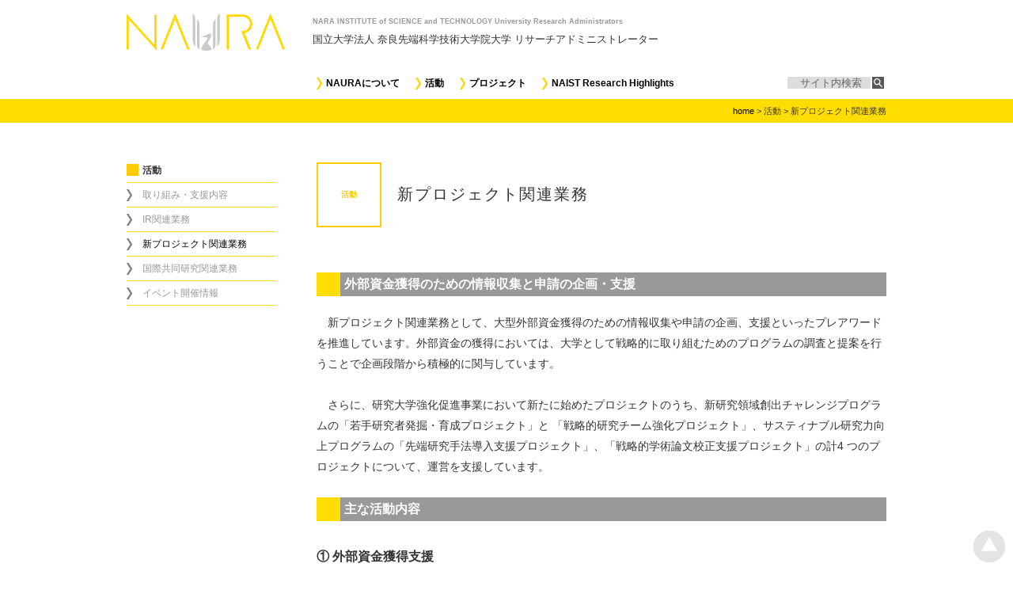

--- FILE ---
content_type: text/html; charset=UTF-8
request_url: https://www.naist.jp/iri/naura/future.html
body_size: 10707
content:
<!DOCTYPE html>
<html lang="ja">
  <head>
    <meta charset="utf-8">
    <meta name="viewport" content="width=device-width">
	<LINK REL="SHORTCUT ICON" HREF="images/favicon.ico"> 
    <title>新プロジェクト関連業務｜NAURA | 国立大学法人 奈良先端科学技術大学院大学 リサーチアドミニストレーター</title>
	<link href='http://fonts.googleapis.com/css?family=Open+Sans:400,700' rel='stylesheet' type='text/css'>
    <link href="css/menu.css" rel="stylesheet">
	<link href="css/naura.css" rel="stylesheet">
	<!-- HTML5 Shim and Respond.js IE8 support of HTML5 elements and media queries -->
	<!-- WARNING: Respond.js doesn't work if you view the page via file:// -->
	<!--[if lt IE 9]>
	<script src="https://oss.maxcdn.com/html5shiv/3.7.2/html5shiv.min.js"></script>
	<script src="https://oss.maxcdn.com/respond/1.4.2/respond.min.js"></script>
	<![endif]-->
<script src="js/naura.js"></script>
<link rel="stylesheet" href="css/flexslider.css" type="text/css">
<link href="css/jquery.fs.naver.css" rel="stylesheet">
<script type="text/javascript" src="http://ajax.googleapis.com/ajax/libs/jquery/1.10.1/jquery.min.js"></script>
<script src="js/jquery.flexslider-min.js"></script>
<link rel="stylesheet" type="text/css" href="css/jquery.fs.naver.css"/>
<script type="text/javascript" src="js/jquery.fs.naver.min.js"></script>
<script type="text/javascript">
$(function() {
	$("#navre").naver({
			animated: true
	});
});
function mediaQueryClass(width) {
  if(width > 999) {
	$(function() {
		$("#navre li").hover(function() {
			$(this).children('ul').show();
		}, function() {
			$(this).children('ul').hide();
		});
	});
  } 
}
mediaQueryClass($(window).width());
$(window).resize(function(){
  mediaQueryClass($(window).width());
});
</script>
<script>
  (function(i,s,o,g,r,a,m){i['GoogleAnalyticsObject']=r;i[r]=i[r]||function(){
  (i[r].q=i[r].q||[]).push(arguments)},i[r].l=1*new Date();a=s.createElement(o),
  m=s.getElementsByTagName(o)[0];a.async=1;a.src=g;m.parentNode.insertBefore(a,m)
  })(window,document,'script','//www.google-analytics.com/analytics.js','ga');

  ga('create', 'UA-75681013-2', 'auto');
  ga('send', 'pageview');

</script>
</head>

<body>
<div id="wrap">
	<div id="container">
		<div id="menu-box">
			<h1 id="naura"><a href="index.html">NAURA</a></h1>
			<div class="title"><h2>NARA INSTITUTE of SCIENCE and TECHNOLOGY University Research Administrators</h2>
			国立大学法人 奈良先端科学技術大学院大学 リサーチアドミニストレーター
			</div>
			<!--<div id="language"><a href="english/index.html">EN</a></div>-->
			<nav id="navre">
				<ul>
					<li id="index_menu"><a class="#" href="index.html">トップページ</a></li>
					<li class="main"><a class="# global" href="#">NAURAについて</a>
						<ul>
							<li><a class="#" href="about.html">概要</a></li>
							<li><a class="#" href="ru.html">研究大学強化促進事業</a></li>
							<li><a class="#" href="ura.html">URAとは?</a></li>
							<li><a class="#" href="vision.html">目的</a></li>
							<li><a class="#" href="team.html">構成</a></li>
							<li><a class="#" href="member.html">メンバー</a></li>
							<li><a class="#" href="logo.html">ロゴマーク</a></li>
						</ul>
					</li>
					<li class="main"><a class="# global" href="#">活動</a>
						<ul>
							<li><a class="#" href="support.html">取り組み・支援内容</a></li>
							<li><a class="#" href="ir.html">IR関連業務</a></li>
							<li><a class="#" href="future.html">新プロジェクト関連業務</a></li>
							<li><a class="#" href="international.html">国際共同研究関連業務</a></li>
							<li><a class="#" href="event.html">イベント開催情報</a></li>
						</ul>
					</li>
					<li class="main"><a class="# global" href="#">プロジェクト</a>
						<ul>
							<li><a class="#" href="program.html">実施プログラム</a></li>
							<li><a class="#" href="activities/project_01.html">若手研究者発掘・育成プロジェクト</a></li>
							<li><a class="#" href="activities/project_02.html">戦略的研究チーム強化プロジェクト</a></li>
							<li><a class="#" href="activities/project_03.html">国際的頭脳循環プロジェクト</a></li>
							<li><a class="#" href="activities/project_04.html">先端研究手法導入支援プロジェクト</a></li>
							<li><a class="#" href="activities/paper.html">戦略的国際学術論文校正・投稿支援プロジェクト</a></li>
							<li><a class="#" href="activities/project_05.html">海外研究拠点整備プロジェクト</a></li>
							<li><a class="#" href="activities/project_06.html">国際共同研究室整備プロジェクト</a></li>
						</ul>
					</li>
					<li class="main"><a class="# global" href="highlight.html">NAIST Research Highlights</a>
					</li>
				</ul>
			</nav>
		</div>

			<div id="pankuzu_area">
				<div id="pankuzu">
					<a href="index.html">home</a> > 活動 > 新プロジェクト関連業務
				</div>
			</div>

		<div id="wrapper">

			<nav id="submenu">
					<ul>
						<li class="list_menu_title">活動</li>
						<li><a href="support.html">取り組み・支援内容</a></li>
						<li><a href="ir.html">IR関連業務</a></li>
						<li><a href="future.html" class="at">新プロジェクト関連業務</a></li>
						<li><a href="international.html">国際共同研究関連業務</a></li>
						<li><a href="event.html">イベント開催情報</a></li>
					</ul>
			</nav>
	
			<div class="title_space">
				<div class="inside clearfix">
					<div class="clearfix">
						<div class="menu_title clearfix" style="float:left;">
							<div class="menu_cat_sub">
								<h3>活動</h3>
							</div>
						</div>
						<div class="menu_title clearfix" style="float:left;">
							<div class="menu_sub_title">
								<h3>新プロジェクト関連業務</h3>
							</div>
						</div>
					</div>
						<h4 class="second_title" id="newproject">外部資金獲得のための情報収集と申請の企画・支援</h4>
						<p> 　新プロジェクト関連業務として、大型外部資金獲得のための情報収集や申請の企画、支援といったプレアワードを推進しています。外部資金の獲得においては、大学として戦略的に取り組むためのプログラムの調査と提案を行うことで企画段階から積極的に関与しています。<br>
						  <br>
						  　さらに、研究大学強化促進事業において新たに始めたプロジェクトのうち、新研究領域創出チャレンジプログラムの「若手研究者発掘・育成プロジェクト」と 「戦略的研究チーム強化プロジェクト」、サスティナブル研究力向上プログラムの「先端研究手法導入支援プロジェクト」、「戦略的学術論文校正支援プロジェクト」の計4 つのプロジェクトについて、運営を支援しています。<br>
  <br>
				  </p>
						<h4 class="second_title">主な活動内容</h4>
						<h5>① 外部資金獲得支援</h5>
						<p>
							各省庁や研究機関が募集する補助金や委託事業などの競争的外部資金について、その策定段階から情報収集を行い申請支援します。
	具体的には公募申請に関する説明会に参加し、学内に情報を提供するとともに、関連する研究室に申請の提案をしています。
						</p>
							<h5>② 組織対応研究プログラムの申請支援</h5>
						<p>
							全学的な研究プログラムの申請については、関係者と協議を進め、予算計画・申請書の作成などを支援しています。
						</p>
							<h5>③ 研究プロジェクト企画立案支援</h5>
						<p>
							本学研究者の専門性や特性を理解し、学内外とのマッチングや新たな研究テーマの企画、また共同研究チームの提案をしています。
						</p>
							<h5>④ 外部資金獲得のための申請書作成支援</h5>
						<p>
							外部資金申請書の作成において、申請書内容のチェックやアドバイスなどを実施し、外部資金獲得向上を目指します。
						</p>
							<h5>⑤ 卓越した研究分野・研究者の重点支援</h5>
						<p>
							テニュア・トラック制度による、本学の次代を担う若手研究者の登用や、重点支援研究チームへの支援を行っています。
						</p>
							<h5>⑥ 研究者のスキルアップ支援</h5>
						<p>
							最先端の研究手法の習得や、国際学術論文の採択率向上を目的とした、英語論文校正の支援を戦略的に実施しています。<br / ><br / >
						</p>
						<h4 class="second_title">関連プロジェクト</h4>
						<a href="activities/project_01.html"><b>▶</b> 若手研究者発掘・育成プロジェクト</a><br>
						<a href="activities/project_02.html"><b>▶</b> 戦略的研究チーム強化プロジェクト</a><br>
						<a href="activities/project_04.html"><b>▶</b> 先端研究手法導入支援プロジェクト</a><br>
						<a href="activities/paper.html"><b>▶</b> 戦略的国際学術論文校正支援プロジェクト</a><br>
						<br / ><br / >
					</div>
 			</div>

			<div id="search" class="clearfix">
				<FORM method="GET" action="http://www.google.co.jp/search" target="_blank" class="top_form">
					<INPUT type="text" name="q" size="9" maxlength="100" value="" class="search_form" placeholder="サイト内検索">
					<INPUT name="btnG" value="検索" class="search_buttom" type="image" src="images/search.png">
					<INPUT type="hidden" name="sitesearch" value="http://www.naist.jp/iri/naura">
					<INPUT type="hidden" name="domains" value="http://www.naist.jp/iri/naura">
					<INPUT type="hidden" name="hl" value="ja">
					<INPUT type="hidden" name="num" value="20">
					<INPUT type="hidden" name="ie" value="UTF-8">
					<INPUT type="hidden" name="oe" value="UTF-8">
				</FORM>
			</div>
		</div>
		<div id="footer_area">
			<div id="footer">
				<nav id="foot">
				  <a class="internal" href="https://ad-info.naist.jp/kenkyo/member/internal/internal.html">学内向け情報</a>
				   <a href="contact.html">CONTACT</a>
				  <a href="sitemap.html">SITEMAP</a>
				  <a href="terms.html">TERMS OF USE</a>
				  <a href="wanted.html">公募情報</a>
				</nav>
				<div class="copy">
					&copy; 国立大学法人 奈良先端科学技術大学院大学 研究推進機構
				</div>
			</div>
		</div>

			<a class="#" href="#top" id="back">Back to Top</a>

	</div>
</div>

  </body>
</html>

--- FILE ---
content_type: text/css
request_url: https://www.naist.jp/iri/naura/css/menu.css
body_size: 9087
content:
#navre a {
  float: left;
  margin: 0;
  padding: 0; 
  font-size:12px;
  display: block;
  text-decoration: none;
  font-weight: 700;
}

ul.highlight{
	width:100%;
	padding:0;
	margin-bottom:30px;
	list-style-type: none;
	height:30px;
}

.is ul{
	width:100%;
	padding:0;
	margin-bottom:0px;
	list-style-type: none;
	height:30px;
}

ul.highlight li{
	text-align:left;
	width:33%;
	padding:0px;
	float:left;
	margin:0px;
}
ul.highlight li a{
	background: url(../images/highlight_bg.png);
	background-repeat:no-repeat;
	background-position: right top;
	width:100%;
	text-align:left;
	line-height:20px;
	padding:5px 0px 0px 0px;
	text-indent:10px;
	float:left;
	color:#fff
}

ul.highlight li a{
	filter: alpha(opacity=30);
	-moz-opacity:0.3;
	opacity:0.3;
	height:20px;
}

ul.highlight li a.is{background-color:#df1514;}
ul.highlight li a.bs{background-color:#006052;}
ul.highlight li a.ms{background-color:#004795;}

ul.highlight li a.at,ul.highlight li a:hover{
	filter: alpha(opacity=100);
	-moz-opacity:1;
	opacity:1;
	height:25px;
}

#tab1{border-top:#df1514 solid 3px;padding-top:15px;}
#tab2{border-top:#006052 solid 3px;padding-top:15px;}
#tab3{border-top:#004795 solid 3px;padding-top:15px;}

/* PC（最小1000px） */
@media print, screen and (min-width:1000px) {
	#menu-box{
		width:1000px;
		height:125px;
		margin: 0 auto;
		position:relative;
	}
	.title{
		float:left;
		margin-top:15px;
		width:620px;
		height:45px;
		font-size:13px;
		line-height:20px;
	}
	.title h2{
		font-size:9px;
		line-height:25px;
    	color: #999;
		width:620px;
		height:25px;
		padding:0;
		margin:0;
	}

  #index_menu{
		 display: none;
  }
	#navre{
		width:720px;
		padding:0;
		margin-left:260px;
		z-index:101;
	}
	#navre ul{
		width:720px;
		padding:0;
		margin:0px;
		list-style-type: none;
		z-index:101;
	}
	#navre li.main{
		text-align:left;
		line-height:40px;
		padding-left:12px;
		margin-top:25px;
		margin-right:20px;
		height:40px;
		float:left;
		background: url(../images/foot_menu_bg.png);
		background-repeat:no-repeat;
		background-color:#fff;
		position: relative;
	}
	#navre li a{
		color:#000;
	}
	#navre li ul{
		display: none;
		padding:0px;
		position: absolute;
		top: 40px;
		margin-left:-12px;
	}
	#navre li ul li a{
		font-size:10px;
		width:200px;
		line-height:14px;
		padding:10px 10px 10px 12px;
		display: inline-block;
		z-index:101;
		border-top:1px #fff solid;
		background: #ddd;
		clear:left;
	}

	#navre li a.global:hover{
		color:#ccc;
	}

	ul.about{
		width:720px;
		padding:0;
		margin:0px;
		list-style-type: none;
		height:200px;
	}
	ul.about li{
		text-align:left;
		width:200px;
		padding:0px;
		background-color:#e5e5e5;
		height:160px;
		float:left;
		margin-right:20px;
	}
	ul.about li a{
		text-align:left;
		line-height:20px;
		padding:10px 5px 5px 25px;
		float:left;
		background: url(../images/foot_submenu_bg.png);
		background-repeat:no-repeat;
		background-position: 10px center;
		color:#fff;
		width:170px;
		background-color:#c6a91a;
	}

	ul.about li p{
		text-align:left;
		line-height:20px;
		padding:10px;
		float:left;
		border-top:#e5e5e5 1px solid
	}

	#naura{
		display: block;
		height:50px;
		width:235px;
		margin:0px 0px 0px 20px;
		padding-top:15px;
		float:left;
	}
	#naura a{
		display: block;
		height:50px;
		width:235px;
		background: url(../images/naura.png);
		background-size:contain;
		background-repeat:no-repeat;
		text-indent:-9999px;
	}
	#foot{
		width:600px;
		padding:0;
		margin-left:20px;
		float:left;
	}
	#foot a{
		text-align:left;
		line-height:40px;
		color:#fff;
		padding:0px;
		margin-right:10px;
		height:40px;
		float:left;
		background: url(../images/foot_menu_bg.png);
		background-repeat:no-repeat;
		text-indent:12px;
	}
	#foot a.internal{
		background: url(../images/foot_menu_internal_bg.png);
		text-indent:17px;
		padding-right:5px;
		color:#000;
	}
/*
	  #back{
			 display: none;
	  }
*/
	#back{
		position: fixed;
		bottom:10px;
		right:10px;
		z-index:101;
		display:block;
		width:40px;
		height:40px;
		background: url(../images/back.png);
		 text-indent:-9999px;
		background-repeat: no-repeat;
	  }

	#submenu{
	width: 180px;
	padding: 0;
	margin: 0px;
	position: absolute;
	left: 20px;
	top: 15px;
	}
	#submenu li{
		text-align:left;
		width:168px;
		padding:7px 0px 7px 20px;
		float:left;
		background: url(../images/foot_submenu_bg.png);
		background-repeat:no-repeat;
		background-color:#fff;
		position: relative;
		font-size:12px;
		line-height:16px;
		display:block;
		border-bottom:1px #ffdd00 solid;
	}
	#submenu li a{
    	color: #999;
	}
	#submenu li a.at{
    	color: #000;
	}
	#submenu li.list_menu_title{
		background: url(../images/list_menu_title_bg.png);
		background-repeat:no-repeat;
		font-weight:bold;
	}

	ul.sitemap li{
		text-align:left;
		width:125px;
		padding:7px 0 7px 10px;
		float:left;
		background: url(../images/foot_submenu_bg.png);
		background-repeat:no-repeat;
		background-color:#fff;
		position: relative;
		font-size:10px;
		line-height:16px;
		border-bottom:1px #999 dotted;
	}
	ul.sitemap li.main{
		font-size:11px;
		border-bottom:1px #999 solid;
		background: url(../images/foot_menu_bg.png);
		background-repeat:no-repeat;
		background-position: 0px center;
	}
	ul.sitemap li.main a{
    	color: #333;
	}
	ul.sitemap{
		width:140px;
		padding:0px;
		float:left;
		position: relative;
	}
	ul.sitemap_second{
		clear:left;
	}
	ul.sitemap li a{
    	color: #999;
	}

	#submenu ul.child li{
		text-align:left;
		width:165px;
		padding:5px 0 5px 20px;
		float:left;
		background: url(../images/sub_submenu_bg.png);
		background-repeat:no-repeat;
		background-color:#fff;
		position: relative;
		font-size:11px;
		line-height:18px;
		text-indent:0;
		border-bottom:1px #999 dotted;
    	color: #999;
	}
	#submenu ul.child li a.at{
    	color: #000;
		font-weight:bold;
	}


}

/* スマートフォン（最大999px） */
@media only screen and (max-width: 999px) {
	.title{
		 display: none;
	}

  #menu li{
	width: 100%;
	text-align: center;
  }
	#menu li a{
	  padding: 5px 0 3px;
	  background: #333;
	  color: #fff;
	  border-bottom:1px solid #666;
	}
  #menu-box{
	  margin: 0;
	  padding: 0;
  }

  #submenu{
		 display: none;
  }
  #naura{
		 display: none;
  }

  #navre{
	  width: 100%;
	  margin: 0 auto;
	  padding: 0;
	background: url(../images/menu.png);
	 background-repeat: no-repeat;
		background-color:#fff;
	 background-position: right top;
  }

  #navre a{
	width: 100%;
	text-align: center;
	  padding: 0px;
	  background: #999;
	  color: #fff;
	  border-bottom:1px solid #666;
	float: none;
	line-height:40px;
	}
	#navre li ul{
		display: true;
	}
	#navre li ul li a{
		background: #888;
	}
	#navre ul,#navre li{
		list-style-type: none;
		padding:0px;
		margin:0px;
		width:100%;
	}

	#navre ul li a.child{
		background: #777;
	  border-bottom:1px solid #555;
	}
	#navre br{
		display:none;
	}

	ul.about{
		padding:0;
		margin:0px;
		list-style-type: none;
	}
	ul.about li{
		text-align:left;
		padding:0px;
		width:100%;
		background-color:#fff;
		float:left;
		margin-right:20px;
		border:#999 1px solid;
		margin-bottom:20px;
	}
	ul.about li a{
		text-align:left;
		line-height:20px;
		padding:10px 0px 10px 0px;
		float:left;
		width:100%;
		background: url(../images/foot_submenu_bg.png);
		background-repeat:no-repeat;
		background-position: 10px center;
		color:#666;
		text-indent:25px;
		border-bottom:#999 1px solid
	}

	ul.about li a br{
		display:none;
	}

	ul.about li p{
		text-align:left;
		line-height:20px;
		padding:10px;
		background-color:#fff;
		clear:left;
		margin:0px;
	}

.naver-handle{
    width: 100%;
    display: block;
    position: relative;
    padding: 15px 0 15px;
    text-align: center;
    text-decoration: none;
	height:30px;
	background: url(../images/naura_sp.png);
	background-size:contain;
	 text-indent:-9999px;
	 background-repeat: no-repeat;
  }

	#foot a{
		text-align:center;
		width:100%;
		display:block;
		line-height:40px;
		color:#000;
		border-bottom:1px solid #666;
		background-color:#ccc;
	}
	#foot a.internal{
		background-color:#fd0;
	}

	#back{
		position: fixed;
		bottom:10px;
		right:10px;
		z-index:101;
		display:block;
		width:40px;
		height:40px;
		background: url(../images/back.png);
		 text-indent:-9999px;
		background-repeat: no-repeat;
	  }

	ul.sitemap li{
		text-align:left;
		width:100%;
		padding:0px;
		height:30px;
		float:left;
		background: url(../images/foot_submenu_bg.png);
		background-repeat:no-repeat;
		text-indent:12px;
		position: relative;
		font-size:13px;
		line-height:30px;
		border-bottom:1px #999 dotted;
	}
	ul.sitemap li.main{
		font-size:13px;
		border-bottom:1px #999 solid;
		background: url(../images/foot_menu_bg.png);
		background-repeat:no-repeat;
		background-position: 0px center;
	}
	ul.sitemap li.main a{
    	color: #333;
	}
	ul.sitemap{
		width:100%;
		padding:0px;
		float:left;
		position: relative;
	}
	ul.sitemap_second{
		clear:left;
	}
	ul.sitemap li a{
    	color: #999;
	}
	.flex-direction-nav .flex-prev,.flex-direction-nav .flex-next{
    	text-indent:-9999px !inportant;
		display:none;
	}
}


--- FILE ---
content_type: text/css
request_url: https://www.naist.jp/iri/naura/css/naura.css
body_size: 21481
content:
html, body {
	height: 100%;
	margin: 0;
	padding: 0;
}
body {
	color: #333;
	font-family: "ヒラギノ角ゴ Pro W3", "Hiragino Kaku Gothic Pro", "メイリオ", Meiryo, "ＭＳ Ｐゴシック", "MS PGothic", sans-serif;
	margin: 0;
	padding: 0;
 height:100%:
}
body.toppage {
	overflow-x: hidden;
}
#wrapper_top {
	margin: 0 auto;
	padding: 0;
 height:100%:
 clear:both;
 *display:inline;
 *zoom:1;
	background-color: #fff;
	position: relative;
}
#wrapper {
	margin: 0 auto;
	padding: 0;
 height:100%:
 clear:both;
 *display:inline;
 *zoom:1;
	background-color: #fff;
	position: relative;
}
.clearfix:after {
	content: ".";
	display: block;
	height: 0p;
	clear: both;
	visibility: hidden;
}
.clearfix {
	display: inline-table;
}
/* Hides from IE-mac \*/
* html .clearfix {
	height: 1%;
}
.clearfix {
	display: block;
}
/* End hide from IE-mac */

.caption {
	font-size: 12px;
	line-height: 18px;
	border: #999 solid 1px;
	dispalay: block;
	padding: 10px;
	margin-bottom: 20px;
}
img.news_images {
	float: right;
	width: 30%;
	padding-left: 10px;
	padding-bottom: 10px;
}
a {
	text-decoration: none;
	color: #000;
}
a b {
	text-decoration: none;
	color: #ffdd00;
}
a:hover {
	filter: alpha(opacity=70);
	-moz-opacity: 0.7;
	opacity: 0.7;
}
a.link_box {
	padding: 3px;
	margin-bottom: 5px;
	line-height: 18px;
	font-size: 12px;
	background-color: #ffcc00;
	color: #000;
}
a.link_box b {
	text-decoration: none;
	color: #fff !important;
	line-height: 18px;
	font-size: 14px;
	margin: 0;
}
div.link_pdf {
	margin-top: 5px;
	height: 70px;
	display: table;
	clear: left;
	float: right;
}
div.link_pdf img {
	height: 70px;
	border: 1px solid #ffcc00;
	display: table-cell;
	vertical-align: middle;
	float: right;
	margin-right: 10px;
	margin-bottom: 10px;
}
a.link_out {
	padding-right:18px;
	background-image: url(../images/linktoout.png);
	background-repeat: no-repeat;
	background-position:right;
	background-size:15px 15px;
}
.event p {
	width: 100%;
}
.template p {
	width: 100%;
}
img.large {
	height: 140px !important;
}
div.link_pdf div {
	line-height: 18px;
	font-size: 12px;
	clear: both;
	padding-right: 5px;
	text-align: right;
}
div.link_pdf div a.program {
	margin-top: 0px;
}
#navre li.main ul li a:hover {
	filter: alpha(opacity=100);
	-moz-opacity: 1.0;
	opacity: 1.0;
	background-color: #aaa;
}
ul, ul li {
	list-style-type: none;
	padding: 0px;
	margin: 0px;
}
#img_space {
	position: relative;
}
h3 {
	float: left;
	margin: 0;
	padding: 0px;
}
.menu_title {
	float:left;
	margin-right:20px;
}
.menu_title_sub {
	float:left;
	margin-right:-20px;
}
div.menu_cat {
    display: table-cell;
    width: 120px;
    height: 120px;
    vertical-align: middle;
	background-color: #ffcc00;
	margin: 0px 0px 0px 0px;
}
.menu_cat h3 {
	font-size:14px;
	line-height:20px;
	display: inline-block;
    text-align: center;
	width:100%;
}
div.menu_cat_sub {
    display: table-cell;
    width: 78px;
    height: 78px;
    vertical-align: middle;
	border:#ffcc00 solid 2px;
	margin: 0px 0px 0px 0px;
}
.menu_cat_sub h3 {
	font-size:10px;
	line-height:14px;
	display: inline-block;
    text-align: center;
	width:100%;
	color:#ffcc00;
}
div.menu_sub_title {
    display: table-cell;
	width:100%;
    height: 80px;
    vertical-align: middle;
	margin: 0px -83px 0px 0px;
}
.menu_sub_title h3 {
	display: inline-block;
    text-align: left;
	font-weight:normal;
	letter-spacing: 2px;
	margin: 0px -83px 0px 0px;
	padding:0;
	clear:left;
}
div.title_box {
	font-size: 16px;
	display: block;
	line-height: 20px;
	padding: 10px;
	margin-right: auto;
	margin-bottom: 20px;
	border: 1px #666 solid;
	height: 20px;
	float: left;
	clear: both;
}
small {
	line-height: 18px;
	font-size: 12px;
	display: block;
	color: #666;
}
time {
	line-height: 18px;
	font-size: 12px;
 kink color:#fff;
}
p {
	float: left;
	margin: 0;
	padding: 0;
}
b.third_title {
	font-size: 16px;
	display: block;
	float: left;
	line-height: 24px;
	padding-bottom: 10px;
	margin-bottom: 20px;
	clear: right;
	border-bottom: 1px #666 dotted;
	width: 100%;
}
.event b.event_title {
	font-size: 18px;
	display: block;
	float: left;
	line-height: 24px;
	margin-bottom: 10px;
	clear: right;
	width: 100%;
}
.event span {
	display: block;
	float: left;
	font-size: 12px;
	padding: 4px;
	margin-right: 10px;
	line-height: 16px;
	background-color: #666;
	color: #fff;
}
.event hr {
	margin: 5px 0 5px 0;
	floar: left;
	height: 0;
	padding-top: 10px;
	margin-bottom: 30px;
	border: 0;
	border-bottom: 1px #999 solid;
}
.event hr.dash {
	margin: 5px 0 5px 0;
	floar: left;
	height: 0;
	padding-top: 10px;
	margin-bottom: 10px;
	border: 0;
	border-bottom: 1px #999 dashed;
}
.template p.lead {
	margin-bottom: 50px;
}
.template hr {
	margin: 5px 0 5px 0;
	floar: left;
	height: 0;
	padding-top: 10px;
	margin-bottom: 30px;
	border: 0;
	border-bottom: 1px #999 solid;
}
.template hr.dash {
	margin: 5px 0 5px 0;
	floar: left;
	height: 0;
	padding-top: 10px;
	margin-bottom: 10px;
	border: 0;
	border-bottom: 1px #999 dashed;
}
#highlight {
	margin: 5px 0 10px 0;
	padding: 10px 0 5px 0;
	border-bottom: 1px #999 solid;
	min-height: 100px;
	overflow: hidden;
	position: relative;
	zoom: 1;
}
#highlight img {
	margin: 0px 10px 10px 0;
	padding: 0;
	border: 0;
	width: 80px;
	float: left;
}
#highlight h7 {
	margin-top: 0px;
	margin-bottom: 10px;
	padding: 0;
	max-width: 580px;
	float: left;
	font-size: 12px;
	display: block;
	font-weight: bold;
	line-height: 18px;
}
#highlight h7 b {
	margin-right: 5px;
	padding: 0px;
	width: 100px;
	text-align: center;
	height: 18px;
	font-size: 11px;
	float: left;
	line-height: 18px;
	dispaly: block;
	color: #fff;
}
#tab1 h7 b {
	background-color: #df1514;
}
#tab2 h7 b {
	background-color: #006052;
}
#tab3 h7 b {
	background-color: #004795;
}
#tab1 h7 a {
	color: #df1514;
}
#tab2 h7 a {
	color: #006052;
}
#tab3 h7 a {
	color: #004795;
}
#highlight p {
	padding: 0;
	max-width: 580px;
	font-size: 12px;
	font-style: italic;
	line-height: 20px;
	float: left;
}
#highlight p b {
	font-size: 16px;
	line-height: 18px;
	font-style: normal;
}
h7.program {
	margin-top: 0px;
	margin-bottom: 10px;
	padding: 0;
	width: 100%;
	float: left;
	font-size: 14px;
	display: block;
	font-weight: bold;
	line-height: 22px;
}
h7.program b.is {
	background-color: #df1514;
}
h7.program b.bs {
	background-color: #006052;
}
h7.program b.ms {
	background-color: #004795;
}
h7.program b.naura {
	background: url(../images/naura.png);
	background-position:top center;
	background-size:contain;
	background-repeat:no-repeat;
	text-indent:-9999px;
	border:#eee solid 1px;
}
h7.program b {
	margin-right: 5px;
	padding: 0px;
	width: 100px;
	text-align: center ;
	height: 18px;
	font-size: 12px;
	float: left;
	line-height: 18px;
	dispaly: block;
	color: #fff;
}
/*
dl {
	border-bottom: 1px #999 solid;
	line-height: 18px;
}
dt {
	border-top: 1px #999 solid;
	clear: left;
	float: left;
	padding: 5px 0;
	margin: 0px;
}
dd {
	border-top: 1px #999 solid;
	float: left;
	padding: 5px 0;
	margin: 0px;
}
*/
#pankuzu_area {
	clear: both;
	background-color: #ffdd00;
	width: 100%;
}
#news span.date {
	color: #fff;
	font-size: 10px;
	display: block;
	clear: right;
}
#banner_area {
	clear: both;
	width: 100%;
}
#footer_area {
	clear: both;
	background-color: #000;
	width: 100%;
}
#footer {
	clear: both;
	display: block;
	font-size: 12px;
}
.inside a {
	color: #cc9900;
}
h4.second_title {
	font-size: 16px;
	line-height: 20px;
	margin: 5px 0 20px 0px;
	padding: 5px;
	min-height: 20px;
	color: #fff;
	display: block;
	background-color: #999;
	clear: left;
	border-left:#ffdd00 30px solid;
}
h4.room {
	font-size: 16px;
	line-height: 20px;
	margin: 5px 0 0 0px;
	padding: 5px;
	height: 20px;
	color: #fff;
	background-color: #999;
	border-left:#ffdd00 30px solid;
}
h4.program {
	font-size: 16px;
	line-height: 20px;
	margin: 5px 0 0 0px;
	padding: 5px;
	height: 20px;
	color: #fff;
	background-color: #999;
	border-left:#ffdd00 30px solid;
}
h4.template {
	font-size: 16px;
	line-height: 20px;
	margin: 5px 0 20px 0px;
	padding: 5px;
	height: 20px;
	color: #fff;
	background-color: #999;
	clear: left;
	border-left:#ffdd00 30px solid;
}
a.program {
	font-size: 14px;
	line-height: 20px;
	margin: 15px 0 0 0px;
	padding: 5px 5px 5px 0;
	height: 20px;
	disaplay: block;
	clear: both;
	width: 100%;
	float: left;
}
a.program b {
	font-size: 12px;
}
p.program {
	font-size: 14px;
	line-height: 20px;
	margin: 0px 0 5px 0px;
	padding: 0px;
	height: 20px;
	color: #000;
	disaplay: block;
	clear: both;
	margin-right:-400px;
	float: left;
}
hr {
	clear: both;
	margin: 5px 0 5px 0;
	floar: left;
}
#news hr {
	height: 0;
	border: 0;
	border-bottom: 1px #bb9900 solid;
}
h5 {
	font-size: 16px;
	line-height: 20px;
	margin: 15px 15px 15px 0;
	padding: 0;
	float: left;
}
div.team h5 {
	font-size: 15px;
	line-height: 20px;
	margin: 20px 15px 5px 0;
	padding: 0;
	float: left;
	display: block;
	width: 100%;
}
div.member h5 {
	font-size: 20px !important;
	line-height: 20px;
	margin: 25px 0px 25px 0;
	padding: 0;
	height: 20px;
	float: left;
}
div.member p {
	font-size: 13px;
	line-height: 23px;
}
h6 {
	font-size: 12px;
	line-height: 20px;
	margin: 25px;
	padding: 0;
	height: 20px;
 claer:right  font-weight:normal;
	float: left;
	clear: right;
	color: #999;
}
#img_space div ul li {
	background-color: #FFF;
}
#paper li {
	padding: 0 0 20px 140px;
	min-height: 60px;
}
#paper li.paper_01 {
	background: url(../images/activities/paper_01.png);
	background-repeat: no-repeat;
}
#paper li.paper_02 {
	background: url(../images/activities/paper_02.png);
	background-repeat: no-repeat;
}
#paper li.paper_03 {
	background: url(../images/activities/paper_03.png);
	background-repeat: no-repeat;
}
#paper li.paper_04 {
	background: url(../images/activities/paper_04.png);
	background-repeat: no-repeat;
}
#paper li.paper_05 {
	background: url(../images/activities/paper_05.png);
	background-repeat: no-repeat;
}

/* 検索要素  */
input.search_form::-webkit-input-placeholder{
color: #666;
text-align:center;
}
input.search_form:-ms-input-placeholder {
color: #666;
text-align:center;
}
input.search_form::-moz-placeholder {
text-align:center;
color: #666;
}

/* pdf要素  */
a.icon[href$=".pdf"] {
    background: url(../images/pdf.png) no-repeat center right;
	padding:5px 30px 5px 0;
	background-size:contain;
}

/*doc要素  */
a.icon[href$=".doc"],a.icon[href$=".docx"] {
    background: url(../images/doc.png) no-repeat center right;
	padding:5px 30px 5px 0;
	background-size:contain;
}

/*xls要素  */
a.icon[href$=".xls"],a.icon[href$=".xlsx"] {
    background: url(../images/xlsx.png) no-repeat center right;
	padding:5px 30px 5px 0;
	background-size:contain;
}

table.annual{
	border:#999 solid 1px;
	border-collapse: collapse;
	claer:both;
	width:100%;
	margin-bottom:30px;
}
table.annual td{
	border:#bbb solid 1px;
	padding:5px;
	border-collapse: collapse;
	font-size:14px;
	line-height:18px;
	width:32%;
	text-align:center;
}
table.annual td.gray{
	font-weight:bold;
	background-color:#ddd;
	text-align:left;
}
table.annual td.yellow{
	background-color:#ffeeaa;
}
table.annual td.slash{
	background-color:#fff;
	background-image: linear-gradient(to top right,
                        transparent, transparent 48%,
                        #bbb 49%, #bbb 51%,
                        transparent 51%, transparent);
}

/*NRH  */
.nrh_book {
    width:45%;
	margin:0 4% 0 1%;
	padding:0;
	display:block;
	float:left;
	margin-bottom:25px;
}
.nrh_book a {
	margin:0;
	padding:0;
	display:block;
	background-color: #ffdd00;
	border-radius: 20px;
	height:170px;
}
.nrh_book a b {
	padding:10px;
	display:block;
	font-size: 13px;
	line-height: 20px;
	color: #666;
}
.nrh_book a b span {
	color: #fff;
}
.nrh_book img {
	float:left;
	margin-right:10px;
}
.nrh_book img.pdf_dl {
	margin-top:10px;
}


/* PC（最小1001px） */
@media print, screen and (min-width: 1001px) {
	#language{
		position:absolute;
		right:20px;
		top:25px;
		background: #ffdd00 none repeat scroll 0 0;
		border-radius: 70px;
		display: block;
		font-size: 11px;
		height:25px;
		line-height: 25px;
		opacity: 1;
		padding: 0px;
		text-align: center;
		text-decoration: none;
		width: 25px;
	}
	#language a{
		color: #000;
	}
	#language a:hover{
		color: #fff;
	}

	#wrapper_top {
		width: 100%;
		 height:100%:
	}
	#wrapper {
		width: 1000px;
		margin: 0 auto;
		padding: 0;
		 height:100%:
		 display:block;
		min-height: 550px;
	}
	#container {
		background-color: #fff;
		margin: 0 auto;
		padding: 0;
		width: 100%;
		font-size: 14px;
		line-height: 26px;
		position: relative;
	}
	#img_space_top {
		claer: both;
		float: left;
		margin-left: 0px;
		margin-bottom: 0px;
		width: 100%;
		position: relative;
		 margin-top:0px;
	}
	#pankuzu {
		margin:  0px auto 30px auto;
		padding: 5px 20px;
		width: 960px;
		font-size: 11px;
		line-height: 20px;
		text-align: right;
	}
	#img_space {
		claer: both;
		float: left;
		margin-left: 0px;
		margin-bottom: 0px;
		width: 730px;
		margin-left: 250px;
	}
	#img_space img {
		width: 100%;
	}
	.title_space {
		claer: both;
		float: left;
		margin-left: 250px;
		padding: 20px 20px 0px 10px;
		width: 720px;
		margin-bottom: 0px;
	}
	.title_lead {
		float: left;
		margin-left: 0px;
		width: 580px;
		margin-bottom: 0px;
		padding-top:30px;
	}
	.text_space {
		claer: both;
		float: left;
		margin-left: 250px;
		padding: 20px 20px 30px 10px;
		width: 720px;
		margin-bottom: 0px;
	}
	div.left {
		float: left;
		width: 335px;
		margin: 0px;
		padding: 0;
	}
	div.right {
		width: 335px;
		padding: 0;
		margin: 0px 30px 0px 20px;
		float: left;
	}
	/*
	dl {
		font-size: 12px;
	}
	dt {
		width: 120px;
	}
	dd {
		width: 180px;
	}
	*/
	h3 {
		font-size: 20px;
		width:638px;
	}
	h4 {
		font-size: 16px;
		line-height: 20px;
		margin: 5px 0 0 0px;
		padding: 0;
		clear: left;
	}
	#top_area {
		position: absolute;
		top: 0px;
		left: 50%;
		z-index: 100;
		margin-left: -500px;
		padding: 0px;
		width: 1000px;
		height: 100%;
		pointer-events: none;
	}
	.caption {
		width: 698px;
	}
	#news {
		position: absolute;
		top: 20px;
		left: 20px;
		z-index: 102;
		float: left;
		margin: 0px;
		padding: 10px;
		width: 280px;
		background-color: rgba(255,217,0,0.75);
		line-height: 18px;
		font-size: 12px;
	}
	#news a {
		text-align: left;
		color: #000;
	}
	#news b {
		font-size: 14px;
		color: #000;
	}
	#news_banner {
		position: absolute;
		bottom: 40px;
		left: 20px;
		z-index: 100;
		margin: 0px;
		padding: 0;
		height: 240px;
		width: 220px;
	}
	#toppage {
		position: absolute;
		bottom: 40px;
		left: 30px;
		z-index: 100;
		font-size: 14px;
		float: left;
		margin: 0px;
		padding: 0;
		height: 120px;
		width: 960px;
		color: #FFF;
	}
	#toppage a {
		text-align: left;
		line-height: 15px;
		color: #000;
		padding-left: 20px;
		padding-top: 10px;
		margin-right: 20px;
		margin-bottom: 10px;
		width: 200px;
		height: 40px;
		display: block;
		float: left;
		background: url(../images/top/projects_bg.png);
		background-repeat: no-repeat;
		pointer-events: painted;
	}
	#toppage ul.en a {
		font-size: 12px;
		width: 180px;
		padding-right: 20px;
	}
	#toppage ul.en a.line3 {
		padding-top: 2px;
		height: 48px;
	}
	#recruite {
		position: absolute;
		top: 20px;
		right: 20px;
		z-index: 100;
		margin: 0px;
		padding: 0;
		height: 80px;
		width: 80px;
	}
	#recruite a {
		color: #000;
		text-align: left;
		padding-top: 0px;
		line-height: 80px;
		width: 80px;
		height: 80px;
		display: block;
		text-align: center;
		background-color: #ffdd00;
		border-radius: 40px;        /* CSS3草案 */
		-webkit-border-radius: 40px;    /* Safari,Google Chrome用 */
		-moz-border-radius: 40px;   /* Firefox用 */
	}
	#member {
		width: 180px;
		float: left;
		padding-right: 15px;
		margin-bottom: 20px;
	}
	div.top_right {
		position: absolute;
		top: 0px;
		right: 0px;
	}
	#search_top {
		position: absolute;
		top: 67px;
		right: 15px;
		z-index: 100;
		margin: 0px;
		padding: 0;
		width: 130px;
		pointer-events: painted;
	}
	#search {
		position: absolute;
		top: 5px;
		right: 15px;
		z-index: 100;
		margin: 0px;
		padding: 0;
		width: 130px;
	}
	form.top_form {
		position: absolute;
		top: -93px;
		left: 0px;
	}
	.search_form {
		width:100px;
		background: #ddd;
		border: none;
		height:15px;
		padding: 0px 0px 0px 5px;
		margin: 0px;
		line-height: 15px;
		float: left;
		font-weight: normal;
	}
	.search_buttom {
		width:15px;
		height:15px;
		margin-left: 2px;
		padding: 0px;
		float: left;
	}
	div.left_img img, div.right_img img {
		width: 100%;
	}
	div.copy {
		font-size: 11px;
		line-height: 40px;
		float: left;
		text-align: right;
		margin: 0px;
		padding: 0;
		height: 40px;
		width: 365px;
		color: #FFF;
	}
	#footer {
		width: 1000px;
		height: 40px;
		margin: 0 auto;
	}
	#banner {
		padding: 5px 0;
		margin: 0 auto;
		height: 30px;
		width: 980px;
		color: #FFF;
	}
	#banner a {
		text-align: left;
		padding: 0px;
		margin: 5px;
		width: 108px;
		height: 30px;
		display: block;
		text-indent: -9999px;
		float: right;
	}
	#banner a.naist {
		background: url(../images/top/naist_banner.png);
		background-size: contain;
	}
	#banner a.iri {
		background: url(../images/top/naist_iri_banner.png);
		background-size: contain;
	}
	#banner a.iri_en {
		background: url(../images/top/naist_iri_banner_en.png);
		background-size: contain;
	}
}

/* スマートフォン（最大1000px） */
@media only screen and (max-width: 1000px) {
	#language{
		position:absolute;
		right:13px;
		top:70px;
		background: #ffdd00 none repeat scroll 0 0;
		border-radius: 70px;
		color: #fff;
		display: block;
		font-size: 11px;
		height:25px;
		line-height: 25px;
		opacity: 1;
		padding: 0px;
		text-align: center;
		text-decoration: none;
		width: 25px;
		z-index:9999;
	}
	#language a{
		color: #000;
	}

	body {
		background-color: #fff;
	}
	img {
		max-width : 100%;
	}
	#news_banner {
		position: relative;
		z-index: 100;
		margin: 0px;
		padding: 0;
		width: 100%;
		text-align: center;
		margin-top: 20px;
	}
	#container {
		background-color: #fff;
		position: relative;
		font-size: 14px;
		line-height: 24px;
		margin: 0;
		padding: 0;
	}
	#pankuzu {
		display: none;
	}
	#img_space {
		float: left;
		width: 100%;
	}
	#img_space img {
		width: 100%;
	}
	.text_space {
		claer: both;
		float: left;
		padding: 0px;
		margin: 0;
		width: 100%;
	}
	.inside {
		padding: 20px;
	}
	div.left {
		width: 100%;
		padding: 0;
		margin: 0;
		float: left;
	}
	div.right {
		width: 100%;
		padding: 0;
		margin: 0;
		float: left;
	}
	div.left_img, div.right_img {
		text-align: center;
	}
	h3 {
		font-size: 16px;
		line-height: 16px;
	}
	h4 {
		font-size: 14px;
		line-height: 14px;
		margin: 3px 0 0 10px;
		padding: 0;
	}
	dl {
		font-size: 13px;
	}
	dt {
		width: 40%;
	}
	dd {
		width: 60%;
	}
	#news {
		margin-top: 0px;
		clear: left;
		padding: 10px;
		background-color: #fd0;
		font-size: 12px;
		line-height: 18px;
	}
	#news a {
		font-size: 12px;
		text-align: left;
		color: #000;
	}
	#news b {
		font-size: 14px;
		color: #000;
	}
	#toppage {
		font-size: 13px;
		margin: 0px;
		padding: 10px;
		clear: left;
		color: #FFF;
		background-color: #fd0;
	}
	#toppage ul {
		width: 100%;
	}
	#toppage ul li {
		margin-bottom: 10px;
		width: 50%;
		height: 40px;
		display: block;
		float: left;
		background: url(../images/top/projects_bg.png);
		-moz-background-size: 100% 100%;
		background-size: 100% 100%;
		padding-bottom: 10px;
	}
	#toppage a {
		text-align: left;
		line-height: 15px;
		color: #000;
		padding: 10px 10%;
		margin-right: 0px;
		display: block;
	}
	#banner {
		margin-top: 20px;
		clear: left;
		display: block;
	}
	#banner ul {
		width: 100%;
	}
	#banner ul li {
		width: 100%;
		height: 40px;
		display: block;
		float: left;
		line-height: 80px;
		height: 80px;
	}
	#banner ul li a {
		text-align: left;
		padding: 0px;
		width: 100%;
		display: block;
		text-indent: -9999px;
	}
	#banner a.naist {
		background: url(../images/top/naist_banner.png);
		background-repeat: no-repeat;
		background-position: center center;
	}
	#banner a.iri {
		background: url(../images/top/naist_iri_banner.png);
		background-repeat: no-repeat;
		background-position: center center;
	}
	#banner a.iri_en {
		background: url(../images/top/naist_iri_banner_en.png);
		background-repeat: no-repeat;
		background-position: center center;
	}
	#recruite {
		clear: both;
		margin-top: 20px;
		padding: 0;
		width: 100%;
		clear: both;
	}
	#recruite a {
		color: #000;
		text-align: left;
		width: 80px;
		height: 80px;
		padding-top: 0px;
		line-height: 80px;
		display: block;
		text-align: center;
		background-color: #ffdd00;
		border-radius: 40px;        /* CSS3草案 */
		-webkit-border-radius: 40px;    /* Safari,Google Chrome用 */
		-moz-border-radius: 40px;   /* Firefox用 */
		margin: 0 auto;
	}
	#member {
		width: 40%;
		float: left;
		padding-right: 15px;
		margin-bottom: 10px;
	}
	#search, #search_top {
		clear: left;
		text-align: center;
		width: 200px;
		height: 40px;
		padding-top: 20px;
		margin: auto;
	}
	.search_form {
		width: 170px;
		background: #ddd;
		border: none;
		height: 15px;
		padding: 5px 0px 5px 3px;
		margin: 0 auto;
		font-size: 13px;
		line-height: 15px;
		font-weight: normal;
		float: left;
	}
	.search_buttom {
		width: 25px;
		height: 25px;
		margin-left: 2px;
		padding: 0px 0px 0px 0px;
		float: left;
	}
	div.copy {
		font-size: 11px;
		line-height: 40px;
		float: left;
		text-align: center;
		margin: 0px;
		padding: 0;
		width: 100%;
		color: #666;
	}
	#footer {
		clear: left;
		width: 100%;
		float: left;
	}
}


--- FILE ---
content_type: text/javascript
request_url: https://www.naist.jp/iri/naura/js/jquery.fs.naver.min.js
body_size: 1886
content:
if(jQuery)(function(c){function e(a){a=c.extend({},j,a);for(var f=c(this),g=0,e=f.length;g<e;g++){var d=f.eq(g),b=a;d.data("naver")||(c.extend(b,d.data("naver-options")),b.labelClosed=d.data("label-closed")||b.labelClosed,b.labelOpen=d.data("label-open")||b.labelOpen,b.animated&&d.addClass("animated"),d.addClass("naver").wrapInner('<div class="naver-container" />').wrapInner('<div class="naver-wrapper" />').prepend('<span class="naver-handle">'+(b.label?b.labelClosed:"")+"</span>"),b=c.extend({$nav:d,$container:d.find(".naver-container"), $wrapper:d.find(".naver-wrapper"),$handle:d.find(".naver-handle")},b),b.$nav.on("click.naver",".naver-handle",b,k).on("open.naver",b,l).on("close.naver",b,m).data("naver",b),h.activate.apply(b.$nav))}return f}function k(a){a.preventDefault();a.stopPropagation();c(a.currentTarget);a=a.data;c(".naver").not(a.$nav).trigger("close.naver");a.$nav.hasClass("open")?a.$nav.trigger("close.naver"):a.$nav.trigger("open.naver")}function l(a){a=a.data;a.$wrapper.css({height:a.$container.outerHeight(!0)});a.$nav.addClass("open"); a.label&&a.$handle.html(a.labelOpen)}function m(a){a=a.data;a.$wrapper.css({height:0});a.$nav.removeClass("open");a.label&&a.$handle.html(a.labelClosed)}var j={animated:!1,label:!0,labelClosed:"NAURA",labelOpen:"Close"},h={activate:function(){return c(this).each(function(){c(this).addClass("active").trigger("close.naver")})},deactivate:function(){return c(this).each(function(){c(this).removeClass("active").trigger("close.naver")})},destroy:function(){return c(this).each(function(){var a=c(this).data("naver"); a.$handle.remove();a.$container.contents().unwrap().unwrap();a.$nav.removeClass("active").off(".naver").removeData("naver")})}};c.fn.naver=function(a){return h[a]?h[a].apply(this,Array.prototype.slice.call(arguments,1)):"object"===typeof a||!a?e.apply(this,arguments):this}})(jQuery);

--- FILE ---
content_type: text/javascript
request_url: https://www.naist.jp/iri/naura/js/naura.js
body_size: 257
content:
$(function() {
    $('#anim').flexslider({animation: "slide",controlNav: false,directionNav: true,slideshowSpeed: 7000});
});

function contactMail() { 
location.href = "mailto:" + "uramember" + "@" + "rsc.naist.jp?subject=【NAURA】お問い合わせ";
} 

--- FILE ---
content_type: text/plain
request_url: https://www.google-analytics.com/j/collect?v=1&_v=j102&a=1671023221&t=pageview&_s=1&dl=https%3A%2F%2Fwww.naist.jp%2Firi%2Fnaura%2Ffuture.html&ul=en-us%40posix&dt=%E6%96%B0%E3%83%97%E3%83%AD%E3%82%B8%E3%82%A7%E3%82%AF%E3%83%88%E9%96%A2%E9%80%A3%E6%A5%AD%E5%8B%99%EF%BD%9CNAURA%20%7C%20%E5%9B%BD%E7%AB%8B%E5%A4%A7%E5%AD%A6%E6%B3%95%E4%BA%BA%20%E5%A5%88%E8%89%AF%E5%85%88%E7%AB%AF%E7%A7%91%E5%AD%A6%E6%8A%80%E8%A1%93%E5%A4%A7%E5%AD%A6%E9%99%A2%E5%A4%A7%E5%AD%A6%20%E3%83%AA%E3%82%B5%E3%83%BC%E3%83%81%E3%82%A2%E3%83%89%E3%83%9F%E3%83%8B%E3%82%B9%E3%83%88%E3%83%AC%E3%83%BC%E3%82%BF%E3%83%BC&sr=1280x720&vp=1280x720&_u=IEBAAEABAAAAACAAI~&jid=1720227169&gjid=1887462122&cid=1699925168.1769639571&tid=UA-75681013-2&_gid=1038087556.1769639571&_r=1&_slc=1&z=1868017775
body_size: -449
content:
2,cG-JWPWXFDW1Y